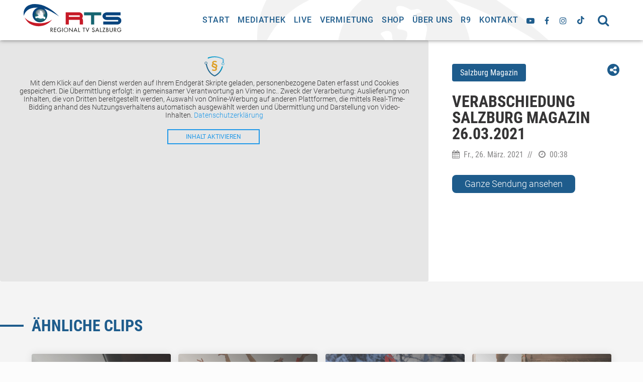

--- FILE ---
content_type: text/javascript
request_url: https://www.rts-salzburg.at/wp-content/themes/typo-canvas/core/assets/js/typo-parallax.js?ver=6.9
body_size: 413
content:
jQuery(document).ready(function( $ ){
    
    "use strict";
    
    var $sections = $('.typo_parallax_section');
    
    if( $sections.length == 0){
        return;
    }
    
    window.typo_parallax_image = function ( $image_container ){
        
        var $image = $image_container.find('img');
        var height = parseInt($image_container.outerHeight());
        var img_height = parseInt($image.outerHeight());
        
        var distance = height - img_height;
        var top = parseInt( $image_container.offset().top );
        
        if( top > window.typo_info.w_scroll_bottom){
            $image.css({
                'top' : distance,
                'bottom' : 'auto'
            });
        } else if( window.typo_info.w_scroll_top + window.typo_config.topbar_minsize > top + height  ){
            $image.css({
                'top' : -distance,
                'bottom' : 'auto'
            });
        } else {
            var factor = (window.typo_info.w_scroll_bottom - top) / (window.typo_info.w_height + height) ;
            $image.css({
                'top' : - ( distance * (factor-0.75) ),
                'bottom': 'auto',
            });
        }
 
    };
    
    $sections.each(function(){
        var $section = $(this);
        
        var $image_containers = $section.find('[data-ratio]');
        
        $image_containers.each(function(){
            window.typo_parallax_image( $(this) );
        });
        
        $(window).scroll(function(){
            $image_containers.each(function(){
                window.typo_parallax_image( $(this) );
            });
        });
        $(window).resize(function(){
            $image_containers.each(function(){
                window.typo_parallax_image( $(this) );
            });
        });
    });
});

--- FILE ---
content_type: text/javascript
request_url: https://www.rts-salzburg.at/wp-content/themes/typo-canvas/core/assets/js/typo-cookiebar.js?ver=6.9
body_size: 1623
content:
jQuery(document).ready(function($){
	"use strict";

    return;
	
	var msg = window.typo_globals.cookiebar.messages;
	var types = window.typo_globals.cookiebar.types;
	var registered = window.typo_globals.cookiebar.registered;
	
	window.typo_allow_all_cookies = function(){
		window.typo_set_cookie(window.typo_globals.cookiebar.cookie_name,1);
		for( var i = 0; i < window.typo_globals.cookiebar.registered.length; i++){
			window.typo_allow_cookies( window.typo_globals.cookiebar.registered[i].type );
		}
	};
	
	window.typo_allow_cookies = function( cookie_type ){
		for( var i = 0; i < registered.length; i++){
			if( registered[i]['type'] != cookie_type){
				continue;
			}
			for(var j = 0; j < registered[i]['registered'].length; j++){
				var slug = registered[i]['registered'][j].slug;
				window.typo_allow_cookie(slug);
			}
		}
	};
	window.typo_disable_cookies = function( cookie_type ){
		for( var i = 0; i < registered.length; i++){
			if( registered[i]['type'] != cookie_type){
				continue;
			}
			for(var j = 0; j < registered[i]['registered'].length; j++){
				var slug = registered[i]['registered'][j].slug;
				window.typo_disable_cookie(slug);
			}
		}
	};
	
	window.typo_allow_cookie = function( cookie_name ){
		var index = window.typo_globals.cookiebar.accepted.indexOf( cookie_name );
		if( index >= 0){
			return;
		}
		window.typo_set_cookie( cookie_name ,1);
		window.typo_globals.cookiebar.accepted.push( cookie_name );
		$(document).trigger( cookie_name+'_cookie' );
	};
	
	window.typo_disable_cookie = function( cookie_name ){
		if( window.typo_read_cookie( cookie_name ) ){
			window.typo_delete_cookie( cookie_name);
			var index = window.typo_globals.cookiebar.accepted.indexOf( cookie_name );
			if( index >= 0){
				window.typo_globals.cookiebar.accepted.splice(index,1);
			}
		}
	};
	
	
	/****************************************************************************
	 * Exit if no Modules are registered
	 ****************************************************************************/
	var show_cookiebar = true;
	var registered_modules = [];
	for( var i = 0; i < registered.length; i++){
		if( !registered[i]['registered'].length ){
			if( registered[i]['type'] != 'essencial' ){
				types.splice(i,1);
				registered.splice(i,1);
				i -= 1;
				continue;
			}
		}
		for(var j = 0; j < registered[i]['registered'].length; j++){
			var slug = registered[i]['registered'][j].slug;
			registered_modules.push(slug);
			if( window.typo_read_cookie( slug ) ){
				$(document).trigger( slug+'_cookie' );
				window.typo_globals.cookiebar.accepted.push(slug);
			}
		}
	}
	
	if( registered_modules.length == window.typo_globals.cookiebar.accepted.length  ){
		show_cookiebar = false;
	}
	
	if( window.typo_read_cookie( window.typo_globals.cookiebar.cookie_name ) ){
		show_cookiebar = false;
	}
	
	/****************************************************************************
	 * Create the Cookiebar-Options-HTML
	 ****************************************************************************/
	window.typo_render_cookiebar_options = function(){
		var $options = $('<div></div>').addClass('cookiebar_options');
		for( var i = 0; i < types.length; i++) {
			var t = types[i];
			var $option = $('<div></div>').addClass('cookiebar_option').append(
				$('<input />').attr('type','checkbox').attr('name','cookiebar_option').attr('value',t['type'])
			).append(
				$('<label></label>').text(t['label'])
			).append( t['info'] );
			
			for( var j = 0; j < registered.length; j++){
				if( registered[j]['type'] != t['type'] || !registered[j]['registered'].length ){ continue; }
				var r = registered[j]['registered'];
				for( var k = 0; k < r.length; k++ ){
					$option.append(
						$('<div></div>').addClass('cookiebar_option_inner').append(
							$('<input />').attr('type','checkbox').attr('name','cookiebar_option_cookie').attr('value',r[k]['slug'])
						).append(
							$('<label></label>').text(r[k]['label'])
						)
					);
				}
				
			}
			$options.append( $option );
		}
		return $options;
	};
	
	/****************************************************************************
	 * Show the Cookiebar
	 ****************************************************************************/
	window.typo_render_cookiebar = function(){
		var $html = $('<div></div>').addClass('cookiebar_wrapper').append(
			$('<div></div>').addClass('cookiebar_container').append(
				$('<div></div>').addClass('cookiebar').append(
					$('<div></div>').addClass('cookiebar_inner')
				)
			)
		);
		
		$html.find('.cookiebar_inner').append( $('<h2></h2>').addClass('cookiebar_title').html( msg.title ));
		$html.find('.cookiebar_inner').append( $(msg.description).addClass('cookiebar_description') );
		
		$html.find('.cookiebar_inner').append(
			$('<span></span>').addClass('button accept_all').text( msg.accept_all )
		).append(
			$('<span></span>').addClass('button toggle_options').append(
				$('<span></span>').addClass('show_options').text( msg.show_options )
			).append(
				$('<span></span>').addClass('hide_options').text( msg.hide_options )
			)
		).append(
			window.typo_render_cookiebar_options()
		).append(
			$('<span></span>').addClass('button save').text( msg.save )
		);
		
		$html.find('.cookiebar_options input[value="essencial"]').prop('checked', true);
		
		for( var i = 0; i < registered.length; i++){
			for(var j = 0; j < registered[i]['registered'].length; j++){
				var slug = registered[i]['registered'][j].slug;
				if( window.typo_read_cookie( slug ) ){
					$html.find('.cookiebar_options input[value="'+slug+'"]').prop('checked', true);
					$html.find('.cookiebar_options input[value="'+registered[i]['type']+'"]').prop('checked', true);
					
				}
			}
		}
		
		if( window.typo_globals.cookiebar.messages.nav ){
			$html.find('.cookiebar_inner').append( $( window.typo_globals.cookiebar.messages.nav ) );
		}
		
		$('body').append($html);
	};

	/****************************************************************************
	 * Show the Cookiebar on initial page-view
	 ****************************************************************************/
	if( show_cookiebar ){
		window.typo_render_cookiebar();
	}
	
	
	/****************************************************************************
	 * Prevent from disabling essencial Cookies
	 ****************************************************************************/
	$(document).on('click','.cookiebar input',function(e){
		if( this.value == 'essencial' ){
			e.preventDefault();
			return false;
		}
		
		var $this = $(this);
		var $container = $this.parents('.cookiebar_option').first();
		
		if( $this.attr('name') == 'cookiebar_option' ){
			$container.find('input[name="cookiebar_option_cookie"]').prop('checked', $this.prop('checked') );
		}
		else if( $container.find('input[name="cookiebar_option_cookie"]:checked').length ){
			$container.find('input[name="cookiebar_option"]').prop('checked',true);
		}
		else {
			$container.find('input[name="cookiebar_option"]').prop('checked',false);
		}		
	});
	
	/****************************************************************************
	 * Show Cookiebar-Options
	 ****************************************************************************/
	$(document).on('click','.cookiebar .toggle_options',function(e){
		$(this).toggleClass('active');
	});
	
	/****************************************************************************
	 * Save Cookie-Options
	 ****************************************************************************/
	$(document).on('click','.cookiebar .save',function(e){
		e.preventDefault();
		window.typo_set_cookie(window.typo_globals.cookiebar.cookie_name,1);
		// Find selected Cookies
		$('.cookiebar .cookiebar_option_inner input').each(function(){
			if( $(this).prop('checked') ){
				window.typo_allow_cookie( this.value  );
			} else {
				window.typo_disable_cookie( this.value  );
			}
			
		});
		$('.cookiebar_wrapper').detach().remove();
		return false;
	});
	
	/****************************************************************************
	 * Accept All Cookies
	 ****************************************************************************/
	$(document).on('click','.cookiebar .accept_all',function(e){
		e.preventDefault();
		window.typo_set_cookie(window.typo_globals.cookiebar.cookie_name,1);
		$('.cookiebar .cookiebar_option_inner input').each(function(){
			window.typo_allow_cookie( this.value );
		});
		$('.cookiebar_wrapper').detach().remove();
		return false;
	});
	
	$(document).on('click','.typo_cookie_option_toggle',function(e){
		e.preventDefault();
		window.typo_render_cookiebar();
		return false;
	});
});

--- FILE ---
content_type: text/javascript
request_url: https://www.rts-salzburg.at/wp-content/themes/typo-canvas/core/assets/js/typo-fit-elements.js?ver=6.9
body_size: 353
content:
jQuery(document).ready(function($){
    'use strict';
    /***********************************************************
     * Fit Elements to Container
     ***********************************************************/
    
    if( typeof window.typo_fit_to_container == "undefined"){
        window.typo_fit_to_container = function( $element ) {
            var $container = $element.parents('[data-ratio]').first();
            var ratio   = parseFloat( parseInt( $container.outerHeight() ) / parseInt($container.outerWidth() ) );
            var e_ratio = parseFloat( $container.attr('data-ratio') );
            if( e_ratio >= ratio){
                $container.removeClass('adjust_to_height').addClass('adjust_to_width');
            } else {
                $container.removeClass('adjust_to_width').addClass('adjust_to_height');
            }
        }
    }
    
    if( $('[data-ratio] > *').length > 0 ){
        window.typo_resize_elements = function(){
            $('[data-ratio] > *').each(function(){
                window.typo_fit_to_container( $(this) );
            });
        };
        
        var resizeTimer;
        window.typo_resize_elements();
        $(window).resize(function(){
            clearTimeout(resizeTimer);
            resizeTimer = setTimeout(window.typo_resize_elements, 75);
        });
    }
});

--- FILE ---
content_type: text/javascript
request_url: https://www.rts-salzburg.at/wp-content/themes/typo-canvas/assets/js/typo-team-botton-quote.js?ver=6.9
body_size: 95
content:
jQuery(document).ready(function($){
    
    /**
     * Initialize OffCanvas-Nav
     */
    if ($('.quote_icon').length) {
        $('.quote_icon').click(function(e){
            e.preventDefault();
            $(this).parents('.grid_item').first().find('.quote_wrapper').toggleClass('opened');
            return false;
        });
    }
    
});

--- FILE ---
content_type: text/javascript
request_url: https://www.rts-salzburg.at/wp-content/themes/typo-canvas/assets/js/nav-search.js?ver=6.9
body_size: 106
content:
jQuery(document).ready(function($){
	"use strict";
    
    var $toggler = $('.nav_search_wrapper .nav_search_toggle');
    
    if( $toggler.length == 0){
        return;
    }
    
    $toggler.click(function(e){
        e.preventDefault();
        $(this).parents('.nav_search_wrapper').first().toggleClass('toggled');
		$('.nav_search_wrapper input.search-field').focus();
		return false;
    });
    
});